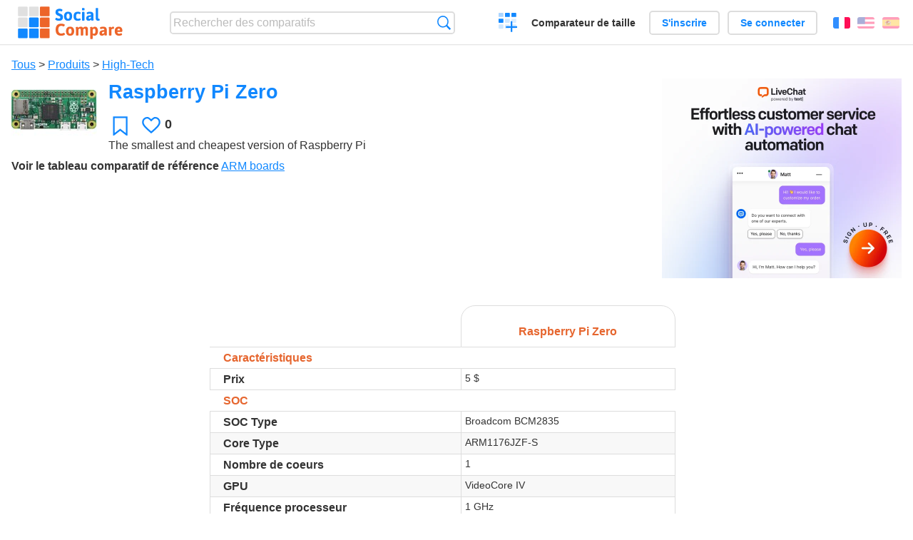

--- FILE ---
content_type: text/html; charset=utf-8
request_url: https://socialcompare.com/fr/review/raspberry-pi-zero
body_size: 7199
content:
<!DOCTYPE html>
<html lang="fr"><head>
<meta charset="utf-8">
<meta http-equiv="Content-Language" content="fr" />
<meta name="viewport" content="width=device-width,initial-scale=1,minimum-scale=1">
<link rel="icon" type="image/svg+xml" href="/d/favicon.svg">
<link rel="icon" type="image/png" href="/d/favicon.png">
<link rel="search" type="application/opensearchdescription+xml" href="/fr/opensearch.xml" title="SocialCompare" />
<meta http-equiv="Content-Type" content="text/html; charset=utf-8" />
<meta name="title" content="Raspberry Pi Zero | Tableaux comparatifs - SocialCompare" />
<meta name="description" content="Comparez Raspberry Pi Zero dans ce tableau comparatif: ARM boards" />
<title>Raspberry Pi Zero | Tableaux comparatifs - SocialCompare</title>
<meta property="og:image" content="https://socialcompare.com/u/1511/raspberry-pi-zero-32xpm3xj.jpg" /><link rel="stylesheet" type="text/css" href="/c/4087027906.cache.css" />
</head><body data-sc="/fr/ja/" data-sclive="/fr/live" itemscope itemtype="https://schema.org/Thing">
<header>
<div id="logo"><a title="Comparateur et comparatif collaboratif" href="/fr"><img src="/d/socialcompare.svg" width="250" height="35" alt="SocialCompare" /></a></div>

<div id="search">
<form action="/fr/search" class="search"><input type="hidden" name="c" value="on">
<input type="text" name="q" value="" placeholder="Rechercher des comparatifs" id="q"  />
<button type="submit">Recherche</button>
</form>
</div>

<div id="create"><button class="action create" title="Créer un comparatif">Créer un comparatif</button></div><a target="_blank" id="cv" href="https://comparevisually.com/fr" title="Comparez les tailles et les dimensions avec des graphiques visuels">Comparateur de taille</a><div id="hi">
	<span class="hide" data-scshow="visitor">
		<a class="button register" href="/fr/register">S'inscrire</a>		<a class="button action signin" href="/fr/signin">Se connecter</a>	</span>
	<span class="hide" data-scshow="public">
		<button class="action signout">Déconnexion</button>
		<a href="/fr/my" id="scN" title="Mon Espace"></a>
	</span>
</div>
<div id="sf">
<label for="flags" class="flag fr" title="Français">Français</label><input id="flags" type="checkbox"><span> <a class="flag en" title="English" lang="en" hreflang="en" rel="alternate" href="https://socialcompare.com/en/review/raspberry-pi-zero">English</a> <a class="flag es" title="Español" lang="es" hreflang="es" rel="alternate" href="https://socialcompare.com/es/review/raspberry-pi-zero">Español</a></span></div>
</header>
<nav class="wrapper">
</nav>
<div class="wrapper">
	<div id="mainInfo"><div id="cat"><a href="/fr/items">Tous</a> &gt; <a href="/fr/items/products">Produits</a> &gt; <a href="/fr/items/high-tech">High-Tech</a></div><h1 itemprop="name" data-s="raspberry-pi-zero" data-c="name" data-e="seralo">Raspberry Pi Zero</h1><div id="preview" class="scImg"  itemprop="thumbnailUrl" content="https://socialcompare.com/u/1511/raspberry-pi-zero-32xpm3xj.jpg"><em data-s="raspberry-pi-zero" data-c="image" data-e="public"><a href="https://socialcompare.com/u/1511/raspberry-pi-zero_680c32d3a978c9591f98ed87cae7a51d.jpg" class="action image" target="_blank"><img src="https://socialcompare.com/u/1511/raspberry-pi-zero-32xpm3xj.jpg" /></a></em></div><div id="scAB"><a class="sclink" href="https://www.livechat.com/" target="_blank"><img src="/u/ads/livechat-ai.webp" width="336" height="280"></a></div><div id="like"><button class="favorite" title="Ajouter aux favoris" data-scpost="https://socialcompare.com/fr/j/follow/raspberry-pi-zero">Favori</button><div data-s="raspberry-pi-zero" data-c="i-like-it" data-v="0"><div class="action vote"><b class="like">J'aime</b> <b>0</b></div></div></div><div id="description"><div data-s="raspberry-pi-zero" data-c="description" data-e="public">The smallest and cheapest version of Raspberry Pi</div><div id="ref"><label>Voir le tableau comparatif de référence</label> <em><a href="/fr/comparison/arm-boards">ARM boards</a></em></div></div>
</div>
</div>

<div class="wrapper" id="elmTable">
	<div class="sBs">
		<div id="t" class="item"><table><thead><tr><td data-c="name"><div class="actions"></div><div class="hide"><b data-s="name" data-c="name">Nom</b></div></td><th data-s="raspberry-pi-zero" data-c="name" data-e="seralo">Raspberry Pi Zero</th></tr></thead><tbody><tr class="odd"><th class="section" data-s="product-details" data-c="name" data-e="socialcompare">Caractéristiques</th><td class="section" data-s="raspberry-pi-zero" data-c="product-details"></td></tr><tr><th class="sortnum" data-s="msrp" data-c="name" data-e="socialcompare" title="prix de vente recommandé">Prix</th><td data-s="raspberry-pi-zero" data-c="msrp" data-e="public" data-v="5">5 $</td></tr><tr class="odd"><th class="section" data-s="soc-1cfnql6t" data-c="name" data-e="avishay-orpaz-1cdzefi0">SOC</th><td class="section" data-s="raspberry-pi-zero" data-c="soc-1cfnql6t"></td></tr><tr><th data-s="soc-1cf7ar2i" data-c="name" data-e="avishay-orpaz-1cdzefi0">SOC Type</th><td data-s="raspberry-pi-zero" data-c="soc-1cf7ar2i" data-e="public">Broadcom BCM2835</td></tr><tr class="odd"><th data-s="core-type-1cf7ar94" data-c="name" data-e="avishay-orpaz-1cdzefi0">Core Type</th><td data-s="raspberry-pi-zero" data-c="core-type-1cf7ar94" data-e="public">ARM1176JZF-S</td></tr><tr><th class="sortnum" data-s="no-of-cores-1cf7arfm" data-c="name" data-e="avishay-orpaz-1cdzefi0">Nombre de coeurs</th><td data-s="raspberry-pi-zero" data-c="no-of-cores-1cf7arfm" data-e="public" data-v="1">1</td></tr><tr class="odd"><th data-s="gpu-1cf7ar5q" data-c="name" data-e="avishay-orpaz-1cdzefi0">GPU</th><td data-s="raspberry-pi-zero" data-c="gpu-1cf7ar5q" data-e="public">VideoCore IV</td></tr><tr><th class="sortnum" data-s="cpu-clock-mhz-1cf7art1" data-c="name" data-e="avishay-orpaz-1cdzefi0">Fréquence processeur</th><td data-s="raspberry-pi-zero" data-c="cpu-clock-mhz-1cf7art1" data-e="public" data-v="1">1 GHz</td></tr><tr class="odd"><th class="section" data-s="on-board-memory-1cfnqlf1" data-c="name" data-e="avishay-orpaz-1cdzefi0">On Board Memory</th><td class="section" data-s="raspberry-pi-zero" data-c="on-board-memory-1cfnqlf1"></td></tr><tr><th class="sortnum" data-s="memory-ram" data-c="name" data-e="socialcompare">Mémoire vive</th><td data-s="raspberry-pi-zero" data-c="memory-ram" data-e="public" data-v="512">512 MB</td></tr><tr class="odd"><th class="sortnum" data-s="onboard-flash-mb-1cf7arnd" data-c="name" data-e="avishay-orpaz-1cdzefi0">Flash</th><td data-s="raspberry-pi-zero" data-c="onboard-flash-mb-1cf7arnd" data-e="public"></td></tr><tr><th class="section" data-s="wired-connectivity-1cfnqlvm" data-c="name" data-e="avishay-orpaz-1cdzefi0">Connectivités</th><td class="section" data-s="raspberry-pi-zero" data-c="wired-connectivity-1cfnqlvm"></td></tr><tr class="odd"><th data-s="usb-ports" data-c="name" data-e="socialcompare">USB</th><td data-s="raspberry-pi-zero" data-c="usb-ports" data-e="public"><b class="scYes">Oui</b> 1x micro OTG</td></tr><tr><th data-s="wired-ethernet-1cf7arvm" data-c="name" data-e="avishay-orpaz-1cdzefi0">Ethernet</th><td data-s="raspberry-pi-zero" data-c="wired-ethernet-1cf7arvm" data-e="public"><b class="scNo">Non</b></td></tr><tr class="odd"><th data-s="sata-1cf7arae" data-c="name" data-e="avishay-orpaz-1cdzefi0">Ports SATA</th><td data-s="raspberry-pi-zero" data-c="sata-1cf7arae" data-e="public"><b class="scNo">Non</b></td></tr><tr><th data-s="hdmi-port" data-c="name" data-e="socialcompare">Port HDMI</th><td data-s="raspberry-pi-zero" data-c="hdmi-port" data-e="public"><b class="scYes">Oui</b> mini HDMI</td></tr><tr class="odd"><th data-s="analog-video-out-1cf7arm7" data-c="name" data-e="avishay-orpaz-1cdzefi0">Sortie vidéo analogique</th><td data-s="raspberry-pi-zero" data-c="analog-video-out-1cf7arm7" data-e="public"><b class="scMaybe">-</b> via unpopulated pin</td></tr><tr><th data-s="analog-audio-out-1cf7arre" data-c="name" data-e="avishay-orpaz-1cdzefi0">Sortie audio analogique</th><td data-s="raspberry-pi-zero" data-c="analog-audio-out-1cf7arre" data-e="public"><b class="scMaybe">-</b> HDMI audio</td></tr><tr class="odd"><th data-s="mic-in-1cf7armm" data-c="name" data-e="avishay-orpaz-1cdzefi0">Entrée audio analogique</th><td data-s="raspberry-pi-zero" data-c="mic-in-1cf7armm" data-e="public"><b class="scMaybe">-</b> via sound card</td></tr><tr><th data-s="spi-1cf7arv0" data-c="name" data-e="avishay-orpaz-1cdzefi0">SPI</th><td data-s="raspberry-pi-zero" data-c="spi-1cf7arv0" data-e="public"><b class="scYes">Oui</b></td></tr><tr class="odd"><th data-s="i2c-support" data-c="name" data-e="socialcompare" title="Inter-Integrated Circuit">I²C</th><td data-s="raspberry-pi-zero" data-c="i2c-support" data-e="public"><b class="scYes">Oui</b></td></tr><tr><th data-s="gpio" data-c="name" data-e="socialcompare" title="General Purpose Input/Output">GPIO</th><td data-s="raspberry-pi-zero" data-c="gpio" data-e="public"><b class="scYes">Oui</b> 40-pins</td></tr><tr class="odd"><th data-s="can-bus" data-c="name" data-e="bfac-1lg6g2i6" title="Controller Area Network bus">CAN bus</th><td data-s="raspberry-pi-zero" data-c="can-bus" data-e="public"><b class="scNo">Non</b></td></tr><tr><th data-s="lcd-panel-1cj29p52" data-c="name" data-e="avishay-orpaz-1cdzefi0">LCD Panel</th><td data-s="raspberry-pi-zero" data-c="lcd-panel-1cj29p52" data-e="public"><b class="scNo">Non</b></td></tr><tr class="odd"><th data-s="camera-1cj29pge" data-c="name" data-e="avishay-orpaz-1cdzefi0">Camera</th><td data-s="raspberry-pi-zero" data-c="camera-1cj29pge" data-e="public"><b class="scYes">Oui</b> latest version include a camera connector</td></tr><tr><th data-s="sd-mmc-1d915l11" data-c="name" data-e="avishay-orpaz-1cdzefi0">SD/MMC</th><td data-s="raspberry-pi-zero" data-c="sd-mmc-1d915l11" data-e="public"><b class="scYes">Oui</b> microSD</td></tr><tr class="odd"><th data-s="serial-1d915lxd" data-c="name" data-e="avishay-orpaz-1cdzefi0">Serial</th><td data-s="raspberry-pi-zero" data-c="serial-1d915lxd" data-e="public"><b class="scMaybe">-</b></td></tr><tr><th class="section" data-s="wireless-connectivity-on-board-1cfnqlx9" data-c="name" data-e="avishay-orpaz-1cdzefi0">Connectivités sans-fil</th><td class="section" data-s="raspberry-pi-zero" data-c="wireless-connectivity-on-board-1cfnqlx9"></td></tr><tr class="odd"><th data-s="wi-fi" data-c="name" data-e="socialcompare">Wi-Fi</th><td data-s="raspberry-pi-zero" data-c="wi-fi" data-e="public"><b class="scNo">Non</b></td></tr><tr><th data-s="bluetooth" data-c="name" data-e="socialcompare">Bluetooth®</th><td data-s="raspberry-pi-zero" data-c="bluetooth" data-e="public"><b class="scNo">Non</b></td></tr><tr class="odd"><th class="section" data-s="dimensions" data-c="name" data-e="socialcompare">Dimensions</th><td class="section" data-s="raspberry-pi-zero" data-c="dimensions"></td></tr><tr><th class="sortnum" data-s="height" data-c="name" data-e="socialcompare">Hauteur</th><td data-s="raspberry-pi-zero" data-c="height" data-e="public" data-v="30">30 mm</td></tr><tr class="odd"><th class="sortnum" data-s="width" data-c="name" data-e="socialcompare">Largeur</th><td data-s="raspberry-pi-zero" data-c="width" data-e="public" data-v="65">65 mm</td></tr><tr><th class="sortnum" data-s="depth" data-c="name" data-e="socialcompare">Profondeur</th><td data-s="raspberry-pi-zero" data-c="depth" data-e="public" data-v="5">5 mm</td></tr><tr class="odd"><th class="sortnum" data-s="weight" data-c="name" data-e="socialcompare">Poids</th><td data-s="raspberry-pi-zero" data-c="weight" data-e="public" data-v="9">9 g</td></tr><tr><th data-s="website" data-c="name" data-e="socialcompare">Site web</th><td data-s="raspberry-pi-zero" data-c="website" data-e="public"><a class="gz" href="https://www.raspberrypi.org/products/pi-zero/" target="_blank" rel="nofollow">raspberrypi.org/...</a></td></tr><tr class="odd"><th data-s="package-1cfv6ans" data-c="name" data-e="avishay-orpaz-1cdzefi0">Package</th><td data-s="raspberry-pi-zero" data-c="package-1cfv6ans" data-e="public"></td></tr><tr><th data-s="last-release" data-c="name" data-e="socialcompare" title="Date de sortie de la dernière version stable">Date de sortie</th><td data-s="raspberry-pi-zero" data-c="last-release" data-e="public" data-v="2015-11-30">30 nov. 2015 </td></tr><tr class="odd"><th class="section" data-s="documentation-community-openness-1e4tphqr" data-c="name" data-e="avishay-orpaz-1cdzefi0">Documentation, Community, Openness</th><td class="section" data-s="raspberry-pi-zero" data-c="documentation-community-openness-1e4tphqr"></td></tr><tr><th data-s="ref-manual-1e4tphgd" data-c="name" data-e="avishay-orpaz-1cdzefi0">Ref. Manual</th><td data-s="raspberry-pi-zero" data-c="ref-manual-1e4tphgd" data-e="public"></td></tr><tr class="odd"><th data-s="pcb-design-1e4tphzg" data-c="name" data-e="avishay-orpaz-1cdzefi0">PCB Design</th><td data-s="raspberry-pi-zero" data-c="pcb-design-1e4tphzg" data-e="public"></td></tr><tr><th data-s="schematic-1e4tph98" data-c="name" data-e="avishay-orpaz-1cdzefi0">Schematic</th><td data-s="raspberry-pi-zero" data-c="schematic-1e4tph98" data-e="public"></td></tr><tr class="odd"><th data-s="dedicated-forum-1e4tphh4" data-c="name" data-e="avishay-orpaz-1cdzefi0">Dedicated Forum</th><td data-s="raspberry-pi-zero" data-c="dedicated-forum-1e4tphh4" data-e="public"></td></tr><tr><th data-s="wiki-1eahdblk" data-c="name" data-e="avishay-orpaz-1cdzefi0">WIKI</th><td data-s="raspberry-pi-zero" data-c="wiki-1eahdblk" data-e="public"></td></tr></tbody></table></div><div ><ul class="elems"><li class="fulla" data-u="/fr/comparison/arm-boards"><h3><a href="/fr/comparison/arm-boards">ARM boards</a></h3><div class="abstract">release/free data from frozen user
and let start edits war (no way to avoid in current state of service)</div><div class="illus"><a href="/fr/comparison/arm-boards"><div class="scImg"><em><img loading="lazy" src="https://socialcompare.com/u/1211/arm-powered-1hsuc8nn.png" alt="ARM boards" /></em></div></a><div class="infos"> <b class="views"><abbr title="26 819">26K</abbr> <i>vues</i></b> </div></div><div class="btns"></div></li><li class="fulla" data-u="/fr/comparison/raspberrypi-models-comparison"><h3><a href="/fr/comparison/raspberrypi-models-comparison">Comparatif des modèles de Raspberry PI</a></h3><div class="abstract">Compare Raspberry Pi 5, Raspberry Pi 400 vs Raspberry Pi 4 vs Raspberry Pi 3 A+, Raspberry Pi 3 avec le Raspberry Pi Zero WH...</div><div class="illus"><a href="/fr/comparison/raspberrypi-models-comparison"><div class="scImg"><em><img loading="lazy" src="https://socialcompare.com/u/1906/raspberry-pi-4-4y23k3oe.png" alt="Comparatif des modèles de Raspberry PI" /></em></div></a><div class="infos"> <b class="views"><abbr title="1 010 598">1M</abbr> <i>vues</i></b> </div></div><div class="btns"></div></li><li class="fulla" data-u="/fr/comparison/raspberry-pi-alternatives"><h3><a href="/fr/comparison/raspberry-pi-alternatives">Raspberry PI alternatives</a></h3><div class="abstract">Compare Raspberry Pi 3 vs Raspberry Pi Zero vs Asus Tinker Board vs Banana Pi vs Orange Pi Plus 2 vs ODROID-C2...</div><div class="illus"><a href="/fr/comparison/raspberry-pi-alternatives"><div class="scImg"><em><img loading="lazy" src="https://socialcompare.com/u/1603/raspberry-pi3-381qb94c.jpg" alt="Raspberry PI alternatives" /></em></div></a><div class="infos"> <b class="views"><abbr title="55 660">55K</abbr> <i>vues</i></b> </div></div><div class="btns"></div></li><li class="fulla" data-u="/fr/comparison/raspberrypi-vs-banana-pi-vs-chip-vs-arduino-uno-vs-adafruit-metro-size-comparison"><h3><a href="/fr/comparison/raspberrypi-vs-banana-pi-vs-chip-vs-arduino-uno-vs-adafruit-metro-size-comparison">RaspberryPi vs Banana Pi vs CHIP vs Arduino Uno vs Adafruit Metro size comparison</a></h3><div class="abstract">Compare Raspberry Pi 3 vs Banana Pi vs CHIP vs Arduino Uno rev. 3 vs Adafruit Metro vs ODroid-C2 vs Asus Tinker Board</div><div class="illus"><a href="/fr/comparison/raspberrypi-vs-banana-pi-vs-chip-vs-arduino-uno-vs-adafruit-metro-size-comparison"><div class="scImg"><em><img loading="lazy" src="https://socialcompare.com/u/1603/raspberry-pi3-381qb94c.jpg" alt="RaspberryPi vs Banana Pi vs CHIP vs Arduino Uno vs Adafruit Metro size comparison" /></em></div></a><div class="infos"> <b class="views"><abbr title="21 132">21K</abbr> <i>vues</i></b> </div></div><div class="btns"></div></li><li class="fulla" data-u="/fr/comparison/rpi-and-beagle-models-comparison-4wypyz79"><h3><a href="/fr/comparison/rpi-and-beagle-models-comparison-4wypyz79">RPi-and-beagle-models-comparison</a></h3><div class="abstract">Compare Raspberry Pi 3 B+ vs Raspberry Pi 3 Model A+ vs Raspberry Pi Zero W vs Raspberry Pi Zero vs BeagleBONE BLACK...</div><div class="illus"><a href="/fr/comparison/rpi-and-beagle-models-comparison-4wypyz79"><div class="scImg"><em><img loading="lazy" src="https://socialcompare.com/d/favicon.svg" alt="RPi-and-beagle-models-comparison" /></em></div></a><div class="infos"> <b class="views"><abbr title="2 053">2K</abbr> <i>vues</i></b> </div></div><div class="btns"></div></li></ul></div></div>
</div>
<div class="wrapper">
<div id="tact">
<button data-scpost="/fr/j/flagc/raspberry-pi-zero" title="Signaler un abus">Signaler</button> <a href="mailto:?subject=Raspberry+Pi+Zero&amp;body=https%3A%2F%2Fsocialcompare.com%2Ffr%2Freview%2Fraspberry-pi-zero" title="Envoyer par email" target="_blank" class="icon email"></a> <a href="https://www.facebook.com/share.php?u=https%3A%2F%2Fsocialcompare.com%2Ffr%2Freview%2Fraspberry-pi-zero" title="Partager sur Facebook" target="_blank" class="icon facebook"></a> <a href="https://x.com/share?text=Raspberry+Pi+Zero&amp;url=https%3A%2F%2Fsocialcompare.com%2Ffr%2Freview%2Fraspberry-pi-zero" title="Envoyer par Twitter" target="_blank" class="icon twitter"></a> <a href="https://www.linkedin.com/sharing/share-offsite/?url=https%3A%2F%2Fsocialcompare.com%2Ffr%2Freview%2Fraspberry-pi-zero" title="Partager sur LinkedIn" target="_blank" class="icon linkedin"></a></div><aside class="items"><h2>Alternatives à Raspberry Pi Zero <button class="action hide liveadd" data-live="raspberry-pi-zero">Ajouter pour comparer</button> <button class="action hide livedel" data-live="raspberry-pi-zero">Retirer</button> <button class="action hide submit liveall" data-live="raspberry-pi-zero">Comparer</button></h2><ul><li><a href="/fr/review/raspberry-pi-zero-wh"><div class="scImg"><em><img loading="lazy" src="https://socialcompare.com/u/1801/raspberry-pi-zero-wh-46wtqf7q.jpg" alt="" /></em></div><h3>Raspberry Pi Zero WH</h3></a>		<button class="action hide liveadd" data-live="raspberry-pi-zero-wh">Ajouter pour comparer</button>
		<button class="action hide livedel" data-live="raspberry-pi-zero-wh">Retirer</button>
		<button class="submit action hide liveall" data-live="raspberry-pi-zero-wh">Comparer</button>
		</li><li><a href="/fr/review/raspberry-pi-pico-2-w"><div class="scImg"><em><img loading="lazy" src="https://socialcompare.com/u/202411/raspberrypi-pico2w-7rzh53c9.jpg" alt="" /></em></div><h3>Raspberry Pi Pico 2 W</h3></a>		<button class="action hide liveadd" data-live="raspberry-pi-pico-2-w">Ajouter pour comparer</button>
		<button class="action hide livedel" data-live="raspberry-pi-pico-2-w">Retirer</button>
		<button class="submit action hide liveall" data-live="raspberry-pi-pico-2-w">Comparer</button>
		</li><li><a href="/fr/review/forlinx-ok-imx-9352"><div class="scImg"><em><img loading="lazy" src="https://socialcompare.com/u/202408/9352-sbc-7mamph4p.png" alt="" /></em></div><h3>Forlinx OK-iMX 9352</h3></a>		<button class="action hide liveadd" data-live="forlinx-ok-imx-9352">Ajouter pour comparer</button>
		<button class="action hide livedel" data-live="forlinx-ok-imx-9352">Retirer</button>
		<button class="submit action hide liveall" data-live="forlinx-ok-imx-9352">Comparer</button>
		</li><li><a href="/fr/review/raspberry-pi-compute-module-4s"><div class="scImg"><em><img loading="lazy" src="https://socialcompare.com/u/202405/raspberrypi-cm4s-7hztlnhl.jpg" alt="" /></em></div><h3>Raspberry Pi Compute Module 4S</h3></a>		<button class="action hide liveadd" data-live="raspberry-pi-compute-module-4s">Ajouter pour comparer</button>
		<button class="action hide livedel" data-live="raspberry-pi-compute-module-4s">Retirer</button>
		<button class="submit action hide liveall" data-live="raspberry-pi-compute-module-4s">Comparer</button>
		</li><li><a title="https://www.raspberrypi.com/products/raspberry-pi-pico/" href="/fr/review/raspberry-pi-pico"><div class="scImg"><em><img loading="lazy" src="https://socialcompare.com/u/2101/raspberry-pi-pico-5rqkhi73.jpg" alt="" /></em></div><h3>Raspberry PI Pico</h3></a>		<button class="action hide liveadd" data-live="raspberry-pi-pico">Ajouter pour comparer</button>
		<button class="action hide livedel" data-live="raspberry-pi-pico">Retirer</button>
		<button class="submit action hide liveall" data-live="raspberry-pi-pico">Comparer</button>
		</li><li><a href="/fr/review/raspberry-pi-pico-2"><div class="scImg"><em><img loading="lazy" src="https://socialcompare.com/u/202408/raspberry-pi-pico-2-front-7mdj5nyh.webp" alt="" /></em></div><h3>Raspberry PI Pico 2</h3></a>		<button class="action hide liveadd" data-live="raspberry-pi-pico-2">Ajouter pour comparer</button>
		<button class="action hide livedel" data-live="raspberry-pi-pico-2">Retirer</button>
		<button class="submit action hide liveall" data-live="raspberry-pi-pico-2">Comparer</button>
		</li><li><a href="/fr/review/raspberry-pi-zero-2-w"><div class="scImg"><em><img loading="lazy" src="https://socialcompare.com/u/2110/raspberry-pi-zero-2-w-6652pn9d.jpg" alt="" /></em></div><h3>Raspberry Pi Zero 2 W</h3></a>		<button class="action hide liveadd" data-live="raspberry-pi-zero-2-w">Ajouter pour comparer</button>
		<button class="action hide livedel" data-live="raspberry-pi-zero-2-w">Retirer</button>
		<button class="submit action hide liveall" data-live="raspberry-pi-zero-2-w">Comparer</button>
		</li><li><a href="/fr/review/raspberry-pi-4-b-8gb"><div class="scImg"><em><img loading="lazy" src="https://socialcompare.com/u/2006/jwnpxgf-5fv7sqd9_.png" alt="" /></em></div><h3>Raspberry Pi 4 B 8GB</h3></a>		<button class="action hide liveadd" data-live="raspberry-pi-4-b-8gb">Ajouter pour comparer</button>
		<button class="action hide livedel" data-live="raspberry-pi-4-b-8gb">Retirer</button>
		<button class="submit action hide liveall" data-live="raspberry-pi-4-b-8gb">Comparer</button>
		</li><li><a href="/fr/review/raspberry-pi-3"><div class="scImg"><em><img loading="lazy" src="https://socialcompare.com/u/1603/raspberry-pi3-381qb94c.jpg" alt="" /></em></div><h3>Raspberry Pi 3</h3></a>		<button class="action hide liveadd" data-live="raspberry-pi-3">Ajouter pour comparer</button>
		<button class="action hide livedel" data-live="raspberry-pi-3">Retirer</button>
		<button class="submit action hide liveall" data-live="raspberry-pi-3">Comparer</button>
		</li><li><a href="/fr/review/raspberry-pi-compute-module-4"><div class="scImg"><em><img loading="lazy" src="https://socialcompare.com/u/2108/raspberry-pi-compute-module-4-62upeheq.jpg" alt="" /></em></div><h3>Raspberry Pi Compute Module 4</h3></a>		<button class="action hide liveadd" data-live="raspberry-pi-compute-module-4">Ajouter pour comparer</button>
		<button class="action hide livedel" data-live="raspberry-pi-compute-module-4">Retirer</button>
		<button class="submit action hide liveall" data-live="raspberry-pi-compute-module-4">Comparer</button>
		</li><li><a href="/fr/review/raspberry-pi-4"><div class="scImg"><em><img loading="lazy" src="https://socialcompare.com/u/1906/raspberry-pi-4-4y2wdir3.jpg" alt="" /></em></div><h3>Raspberry Pi 4 B</h3></a>		<button class="action hide liveadd" data-live="raspberry-pi-4">Ajouter pour comparer</button>
		<button class="action hide livedel" data-live="raspberry-pi-4">Retirer</button>
		<button class="submit action hide liveall" data-live="raspberry-pi-4">Comparer</button>
		</li><li><a href="/fr/review/raspberry-pi-2"><div class="scImg"><em><img loading="lazy" src="https://socialcompare.com/u/1505/raspberry-pi-2-model-b-v1-1-2spusl1c.jpg" alt="" /></em></div><h3>Raspberry Pi 2</h3></a>		<button class="action hide liveadd" data-live="raspberry-pi-2">Ajouter pour comparer</button>
		<button class="action hide livedel" data-live="raspberry-pi-2">Retirer</button>
		<button class="submit action hide liveall" data-live="raspberry-pi-2">Comparer</button>
		</li></ul>
</aside>
</div>

<div class="wrapper">
<div id="properties">
<div id="ida">
<div id="scAA"><a class="sclink" href="https://www.livechat.com/" target="_blank"><img src="/u/ads/livechat-engage.webp" width="300" height="250" loading="lazy"></a></div></div>
<div id="excerpt" itemprop="abstract"><label>Extrait</label> <div data-s="raspberry-pi-zero" data-c="excerpt" data-e="public"></div></div><div id="sources"><label>Sources</label> <div data-s="raspberry-pi-zero" data-c="sources" data-e="public"></div></div><div><label>Catégorie</label> <span data-s="raspberry-pi-zero" data-c="category" data-e="public"><a href="/fr/comparisons/high-tech">High-Tech</a></span></div><div><label>Langue par défaut</label> <span data-s="raspberry-pi-zero" data-c="default-language" data-e="public"><b class="flag en" title="English">English</b></span></div><div><label>Visibilité</label> <span data-s="raspberry-pi-zero" data-c="viewer" data-e="seralo"><span class="scgroup public" title="Publique">Publique</span></span></div><div><label>Editeur</label> <span data-s="raspberry-pi-zero" data-c="editor" data-e="seralo"><span class="scgroup public" title="Publique">Publique</span></span></div><div id="updated" itemprop="dateModified" content="2024-01-22 15:57:32"><label>Mis à jour</label> <span>22 jan. 2024 15:57:32</span></div><div id="contributors"><label>Contributeurs</label><div><a class="avatar" href="/fr/member/seralo"><img src="https://www.gravatar.com/avatar/46db28079ae9a425c8b465cf0a818c2a?d=identicon&amp;s=50" width="50" height="50" loading="lazy" title="Seralo" alt=""/>  <dfn class="icon community" title="Communauté"></dfn></a><a class="avatar" href="/fr/member/alexis"><img src="https://socialcompare.com/iv3/alexis-50.jpg" width="50" height="50" loading="lazy" title="Alexis" alt=""/>  <dfn class="icon community" title="Communauté"></dfn></a></div></div><div> <a href="/fr/history/raspberry-pi-zero">Voir les modifications</a> </div><div></div></div>
</div>

<div class="wrapper">
	<div class="sBs"><div id="comments"><h2>Avis utilisateurs et commentaires</h2><div id="commentForm">
<form action="/fr/comment/new/k/raspberry-pi-zero" method="post" class="scForm hide" data-scshow="public">
<textarea required="true" name="msg" placeholder="Ajouter un commentaire"></textarea>
<button type="submit">Commenter</button>
</form>
<span class="hide" data-scshow="visitor">
<a href="/fr/signin" class="button action signin">Se connecter</a>
</span>
</div>
Pas de commentaires pour l'instant. Soyez le premier à laisser votre avis.</div><aside id="related"><div ><h2>Plus de comparatifs</h2><ul class="elems"><li class="fulla" data-u="/fr/comparison/compare-live-chat-support-software-help"><h3><a href="/fr/comparison/compare-live-chat-support-software-help">Comparatif des meilleurs logiciels de Live chat</a></h3><div class="abstract">Compare les logiciels de Live Chat pour permettre au site web, site de ecommerce de dialoguer en direct avec leur visiteurs...</div><div class="illus"><a href="/fr/comparison/compare-live-chat-support-software-help"><div class="scImg"><em><img loading="lazy" src="https://socialcompare.com/u/callout-chat-m54x87t.jpg" alt="Comparatif des meilleurs logiciels de Live chat" /></em></div></a><div class="infos"> <b class="views"><abbr title="139 911">139K</abbr> <i>vues</i></b> </div></div></li><li class="fulla" data-u="/fr/comparison/service-de-redirection-de-colis-des-usa-vers-la-france"><h3><a href="/fr/comparison/service-de-redirection-de-colis-des-usa-vers-la-france">Service de redirection de colis des USA vers la France</a></h3><div class="abstract">Compare les services de réexpédition de colis: Shipito contre MyUS contre Planet Express, Ship7, fishisfast</div><div class="illus"><a href="/fr/comparison/service-de-redirection-de-colis-des-usa-vers-la-france"><div class="scImg"><em><img loading="lazy" src="https://socialcompare.com/d/favicon.svg" alt="Service de redirection de colis des USA vers la France" /></em></div></a><div class="infos"> <b class="views"><abbr title="20 894">20K</abbr> <i>vues</i></b> </div></div></li><li class="fulla" data-u="/fr/comparison/php-frameworks-comparison"><h3><a href="/fr/comparison/php-frameworks-comparison">PHP frameworks comparison</a></h3><div class="abstract">This PHP frameworks comparison chart compares the best PHP frameworks: Banshee vs CakePHP2 vs CodeIgniter...</div><div class="illus"><a href="/fr/comparison/php-frameworks-comparison"><div class="scImg"><em><img loading="lazy" src="https://socialcompare.com/u/1107/php-symf872.jpg" alt="PHP frameworks comparison" /></em></div></a><div class="infos"> <b class="views"><abbr title="215 059">215K</abbr> <i>vues</i></b> </div></div></li><li class="fulla" data-u="/fr/comparison/comparatif-cheque-cadeau-kadeos-tir-groupe-carte-cadeaux"><h3><a href="/fr/comparison/comparatif-cheque-cadeau-kadeos-tir-groupe-carte-cadeaux">Comparatif chèque cadeau, carte cadeau professionnel pour les entreprises</a></h3><div class="abstract">Tableau comparatif cartes cadeaux et chèques cadeaux pour les entreprises, comités d'entreprises (CE). Ce tableau compare le chèque cadeau leader du marché Kadéos contre la carte cadeau Amazon, le ...</div><div class="illus"><a href="/fr/comparison/comparatif-cheque-cadeau-kadeos-tir-groupe-carte-cadeaux"><div class="scImg"><em><img loading="lazy" src="https://socialcompare.com/u/1111/cartes-cheques-cadeaux-comite-entreprise-zh4pmev.jpg" alt="Comparatif chèque cadeau, carte cadeau professionnel pour les entreprises" /></em></div></a><div class="infos"> <b class="views"><abbr title="118 272">118K</abbr> <i>vues</i></b> </div></div></li><li class="fulla" data-u="/fr/comparison/apple-iphone-product-line-comparison"><h3><a href="/fr/comparison/apple-iphone-product-line-comparison">Comparatif de la gamme de produit iPhone d'Apple</a></h3><div class="abstract">Compare les fonctionnalités et les caractéristiques des Smartphones Apple: iPhone16e, iPhone 14 Pro Max, iPhone SE 2022, iPhone 13 Pro, iPhone XR, iPhone XS Max, iPhone 8 Plus v...</div><div class="illus"><a href="/fr/comparison/apple-iphone-product-line-comparison"><div class="scImg"><em><img loading="lazy" src="https://socialcompare.com/u/2209/apple-iphone14-plus-6meisyxa.jpg" alt="Comparatif de la gamme de produit iPhone d'Apple" /></em></div></a><div class="infos"> <b class="views"><abbr title="3 720 469">3M</abbr> <i>vues</i></b> </div></div></li><li class="fulla" data-u="/fr/comparison/premium-free-vpn-servers"><h3><a href="/fr/comparison/premium-free-vpn-servers">Services de serveurs VPN: Premium et Gratuit</a></h3><div class="abstract">Compare 12VPN vs AzireVPN vs Astrill VPN vs GoTrusted VPN vs GeoSurf VPN vs Happy VPN vs HideIPVPN vs Hide My IP...</div><div class="illus"><a href="/fr/comparison/premium-free-vpn-servers"><div class="scImg"><em><img loading="lazy" src="https://socialcompare.com/u/1711/vpn-44plg8nn.png" alt="Services de serveurs VPN: Premium et Gratuit" /></em></div></a><div class="infos"> <b class="views"><abbr title="6 515">6K</abbr> <i>vues</i></b> </div></div></li><li class="fulla" data-u="/fr/comparison/comparatif-de-sites-de-trocs-d-echanges"><h3><a href="/fr/comparison/comparatif-de-sites-de-trocs-d-echanges">Comparatif de sites de trocs, d'échanges</a></h3><div class="abstract">Tableau comparatif des sites de trocs, d'échanges, de dons... en France</div><div class="illus"><a href="/fr/comparison/comparatif-de-sites-de-trocs-d-echanges"><div class="scImg"><em><img loading="lazy" src="https://socialcompare.com/u/1201/sites-annonce-troc-echange-don-132qruu0.png" alt="Comparatif de sites de trocs, d'échanges" /></em></div></a><div class="infos"> <b class="views"><abbr title="123 210">123K</abbr> <i>vues</i></b> </div></div></li><li class="fulla" data-u="/fr/comparison/raspberrypi-models-comparison"><h3><a href="/fr/comparison/raspberrypi-models-comparison">Comparatif des modèles de Raspberry PI</a></h3><div class="abstract">Compare Raspberry Pi 5, Raspberry Pi 400 vs Raspberry Pi 4 vs Raspberry Pi 3 A+, Raspberry Pi 3 avec le Raspberry Pi Zero WH...</div><div class="illus"><a href="/fr/comparison/raspberrypi-models-comparison"><div class="scImg"><em><img loading="lazy" src="https://socialcompare.com/u/1906/raspberry-pi-4-4y23k3oe.png" alt="Comparatif des modèles de Raspberry PI" /></em></div></a><div class="infos"> <b class="views"><abbr title="1 010 598">1M</abbr> <i>vues</i></b> </div></div></li><li class="fulla" data-u="/fr/comparison/best-free-temporary-disposable-email-adress-comparison"><h3><a href="/fr/comparison/best-free-temporary-disposable-email-adress-comparison">Fournisseurs d'email jetable, temporaire</a></h3><div class="abstract">Comparatif des services d'email jetable, temporaire, provisoire : ce tableau compare 10 Minute mail contre 33Mail...</div><div class="illus"><a href="/fr/comparison/best-free-temporary-disposable-email-adress-comparison"><div class="scImg"><em><img loading="lazy" src="https://socialcompare.com/u/email-trash-full-gppxxn9.png" alt="Fournisseurs d'email jetable, temporaire" /></em></div></a><div class="infos"> <b class="views"><abbr title="121 628">121K</abbr> <i>vues</i></b> </div></div></li></ul></div></aside>
</div>
</div>
<footer class="wrapper">

<ul class="sitemap">
<li><h3>SocialCompare</h3><ul>
<li><a href="/fr/how-to-create-comparisons">Comment créer un comparatif</a></li>
<li><a href="/fr/top-comparisons/websites-software">Comparez les meilleurs logiciels</a></li>
<li><a title="Trouver des tableaux de comparaison et des listes alternatives" href="/fr/comparisons">Tableaux comparatifs</a></li>
<li><a title="Convertissez facilement des unités de différentes mesures" href="/fr/tools/units-converter">Convertisseur d'unités</a></li>
<li><a href="https://comparevisually.com/fr" title="Comparaison visuelle des dimensions et tailles">Comparateur de taille</a></li></ul></li>
<li><h3>Entreprise</h3><ul>
<li><a href="/fr/disclosure">Transparence</a></li>
<li><a href="/fr/legal">Légal</a></li>
<li><a href="/fr/contact">Contact</a></li>
</ul></li>
<li><h3>Communauté</h3><ul>
<li><a href="/fr/latest-activity">Dernières activités</a></li>
</ul></li>
</ul>

<div id="about">
<h4><a title="Comparateur collaboratif sur Tout" class="logo" href="/fr">Social<strong>Compare</strong></a></h4>
<p>Comparateur collaboratif pour créer et partager des tableaux comparatifs.</p>
</div>

<div id="copy">© 2010 - 2026 SocialCompare. Tous droits réservés.</div>
</footer>

<div id="modal"></div>
<div id="toasts"></div>

<script type="text/javascript" src="/c/2967629830.cache.js"></script>
<script>
window.dataLayer=window.dataLayer || [];
function gtag(){dataLayer.push(arguments);}
gtag('js',new Date());
let scP={};
gtag('config','G-XGGD9H7Y80',scP);
</script>
<script async src="https://www.googletagmanager.com/gtag/js?id=G-XGGD9H7Y80"></script></body></html>
